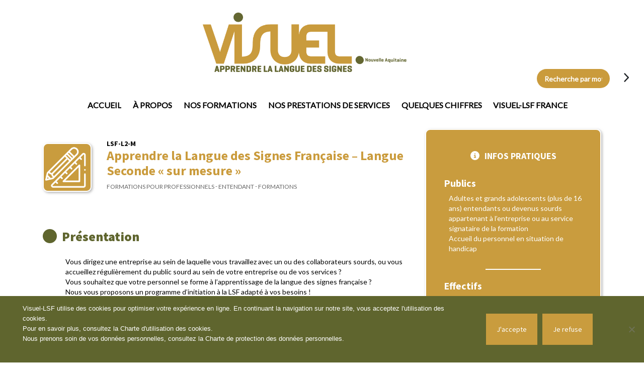

--- FILE ---
content_type: text/html; charset=UTF-8
request_url: https://www.visuel-lsf.org/nouvelle-aquitaine/formations/apprendre-la-langue-des-signes-francaise-langue-seconde-sur-mesure/
body_size: 10584
content:
<!DOCTYPE html>
<html lang="fr" class="sr">
<head>

    <meta http-equiv="Content-Type" content="text/html"/>
    <meta charset ="utf-8" />
    <meta name="viewport" content="width=device-width, initial-scale=1, shrink-to-fit=no">
    <meta http-equiv="X-UA-Compatible" content="IE=edge,chrome=1">
    <meta name="author" content="Visuel-LSF Nouvelle Aquitaine">
		

		<meta name='robots' content='noindex, follow' />
<link rel="canonical" href="https://www.visuel-lsf.org/formations/apprendre-la-langue-des-signes-francaise-langue-seconde-sur-mesure/" />

	<!-- Google Font -->
		<link rel="preconnect" href="https://fonts.gstatic.com">
		<link href="https://fonts.googleapis.com/css2?family=Source+Sans+Pro:wght@200;300;400;600;700;900&display=swap&family=Lato:wght@100;400&" rel="stylesheet">
	<!-- Google Font -->
	<script src="https://kit.fontawesome.com/debaaa6eac.js" crossorigin="anonymous"></script>
	<!-- Favicon -->
		<link rel="apple-touch-icon" sizes="57x57" href="https://www.visuel-lsf.org/nouvelle-aquitaine/wp-content/themes/visuel-lsf/img/favicon/apple-icon-57x57.png">
		<link rel="apple-touch-icon" sizes="60x60" href="https://www.visuel-lsf.org/nouvelle-aquitaine/wp-content/themes/visuel-lsf/img/favicon/apple-icon-60x60.png">
		<link rel="apple-touch-icon" sizes="72x72" href="https://www.visuel-lsf.org/nouvelle-aquitaine/wp-content/themes/visuel-lsf/img/favicon/apple-icon-72x72.png">
		<link rel="apple-touch-icon" sizes="76x76" href="https://www.visuel-lsf.org/nouvelle-aquitaine/wp-content/themes/visuel-lsf/img/favicon/apple-icon-76x76.png">
		<link rel="apple-touch-icon" sizes="114x114" href="https://www.visuel-lsf.org/nouvelle-aquitaine/wp-content/themes/visuel-lsf/img/favicon/apple-icon-114x114.png">
		<link rel="apple-touch-icon" sizes="120x120" href="https://www.visuel-lsf.org/nouvelle-aquitaine/wp-content/themes/visuel-lsf/img/favicon/apple-icon-120x120.png">
		<link rel="apple-touch-icon" sizes="144x144" href="https://www.visuel-lsf.org/nouvelle-aquitaine/wp-content/themes/visuel-lsf/img/favicon/apple-icon-144x144.png">
		<link rel="apple-touch-icon" sizes="152x152" href="https://www.visuel-lsf.org/nouvelle-aquitaine/wp-content/themes/visuel-lsf/img/favicon/apple-icon-152x152.png">
		<link rel="apple-touch-icon" sizes="180x180" href="https://www.visuel-lsf.org/nouvelle-aquitaine/wp-content/themes/visuel-lsf/img/favicon/apple-icon-180x180.png">
		<link rel="icon" type="image/png" sizes="192x192"  href="https://www.visuel-lsf.org/nouvelle-aquitaine/wp-content/themes/visuel-lsf/img/favicon/android-icon-192x192.png">
		<link rel="icon" type="image/png" sizes="32x32" href="https://www.visuel-lsf.org/nouvelle-aquitaine/wp-content/themes/visuel-lsf/img/favicon/favicon-32x32.png">
		<link rel="icon" type="image/png" sizes="96x96" href="https://www.visuel-lsf.org/nouvelle-aquitaine/wp-content/themes/visuel-lsf/img/favicon/favicon-96x96.png">
		<link rel="icon" type="image/png" sizes="16x16" href="https://www.visuel-lsf.org/nouvelle-aquitaine/wp-content/themes/visuel-lsf/img/favicon/favicon-16x16.png">
		<link rel="manifest" href="https://www.visuel-lsf.org/nouvelle-aquitaine/wp-content/themes/visuel-lsf/img/favicon/manifest.json">
		<meta name="msapplication-TileColor" content="#ffffff">
		<meta name="msapplication-TileImage" content="https://www.visuel-lsf.org/nouvelle-aquitaine/wp-content/themes/visuel-lsf/img/favicon/ms-icon-70x70.png">
		<meta name="msapplication-TileImage" content="https://www.visuel-lsf.org/nouvelle-aquitaine/wp-content/themes/visuel-lsf/img/favicon/ms-icon-144x144.png">
		<meta name="msapplication-TileImage" content="https://www.visuel-lsf.org/nouvelle-aquitaine/wp-content/themes/visuel-lsf/img/favicon/ms-icon-150x150.png">
		<meta name="msapplication-TileImage" content="https://www.visuel-lsf.org/nouvelle-aquitaine/wp-content/themes/visuel-lsf/img/favicon/ms-icon-310x310.png">
		<meta name="theme-color" content="#ffffff">
	<!-- Favicon -->


	<!-- This site is optimized with the Yoast SEO plugin v26.7 - https://yoast.com/wordpress/plugins/seo/ -->
	<title>Apprendre la Langue des Signes Française - Langue Seconde « sur mesure » - Visuel-LSF Nouvelle Aquitaine</title>
	<meta property="og:locale" content="fr_FR" />
	<meta property="og:type" content="article" />
	<meta property="og:title" content="Apprendre la Langue des Signes Française - Langue Seconde « sur mesure » - Visuel-LSF Nouvelle Aquitaine" />
	<meta property="og:url" content="https://www.visuel-lsf.org/nouvelle-aquitaine/formations/apprendre-la-langue-des-signes-francaise-langue-seconde-sur-mesure/" />
	<meta property="og:site_name" content="Visuel-LSF Nouvelle Aquitaine" />
	<meta property="article:modified_time" content="2024-05-16T13:03:45+00:00" />
	<meta property="og:image" content="https://www.visuel-lsf.org/nouvelle-aquitaine/wp-content/uploads/sites/11/2021/01/logo_visuel_lsf_11.jpg" />
	<meta property="og:image:width" content="1554" />
	<meta property="og:image:height" content="409" />
	<meta property="og:image:type" content="image/jpeg" />
	<meta name="twitter:card" content="summary_large_image" />
	<script type="application/ld+json" class="yoast-schema-graph">{"@context":"https://schema.org","@graph":[{"@type":"WebPage","@id":"https://www.visuel-lsf.org/nouvelle-aquitaine/formations/apprendre-la-langue-des-signes-francaise-langue-seconde-sur-mesure/","url":"https://www.visuel-lsf.org/nouvelle-aquitaine/formations/apprendre-la-langue-des-signes-francaise-langue-seconde-sur-mesure/","name":"Apprendre la Langue des Signes Française - Langue Seconde « sur mesure » - Visuel-LSF Nouvelle Aquitaine","isPartOf":{"@id":"https://www.visuel-lsf.org/nouvelle-aquitaine/#website"},"datePublished":"2021-04-09T14:04:22+00:00","dateModified":"2024-05-16T13:03:45+00:00","breadcrumb":{"@id":"https://www.visuel-lsf.org/nouvelle-aquitaine/formations/apprendre-la-langue-des-signes-francaise-langue-seconde-sur-mesure/#breadcrumb"},"inLanguage":"fr-FR","potentialAction":[{"@type":"ReadAction","target":["https://www.visuel-lsf.org/nouvelle-aquitaine/formations/apprendre-la-langue-des-signes-francaise-langue-seconde-sur-mesure/"]}]},{"@type":"BreadcrumbList","@id":"https://www.visuel-lsf.org/nouvelle-aquitaine/formations/apprendre-la-langue-des-signes-francaise-langue-seconde-sur-mesure/#breadcrumb","itemListElement":[{"@type":"ListItem","position":1,"name":"Accueil","item":"https://www.visuel-lsf.org/nouvelle-aquitaine/"},{"@type":"ListItem","position":2,"name":"Formations","item":"https://www.visuel-lsf.org/nouvelle-aquitaine/formations/"},{"@type":"ListItem","position":3,"name":"Apprendre la Langue des Signes Française &#8211; Langue Seconde « sur mesure »"}]},{"@type":"WebSite","@id":"https://www.visuel-lsf.org/nouvelle-aquitaine/#website","url":"https://www.visuel-lsf.org/nouvelle-aquitaine/","name":"Visuel-LSF Nouvelle Aquitaine","description":"Visuel - Langue des Signes Française","publisher":{"@id":"https://www.visuel-lsf.org/nouvelle-aquitaine/#organization"},"potentialAction":[{"@type":"SearchAction","target":{"@type":"EntryPoint","urlTemplate":"https://www.visuel-lsf.org/nouvelle-aquitaine/?s={search_term_string}"},"query-input":{"@type":"PropertyValueSpecification","valueRequired":true,"valueName":"search_term_string"}}],"inLanguage":"fr-FR"},{"@type":"Organization","@id":"https://www.visuel-lsf.org/nouvelle-aquitaine/#organization","name":"Visuel-LSF Nouvelle-Aquitaine","url":"https://www.visuel-lsf.org/nouvelle-aquitaine/","logo":{"@type":"ImageObject","inLanguage":"fr-FR","@id":"https://www.visuel-lsf.org/nouvelle-aquitaine/#/schema/logo/image/","url":"https://www.visuel-lsf.org/nouvelle-aquitaine/wp-content/uploads/sites/11/2021/01/logo_visuel_lsf_11.jpg","contentUrl":"https://www.visuel-lsf.org/nouvelle-aquitaine/wp-content/uploads/sites/11/2021/01/logo_visuel_lsf_11.jpg","width":1554,"height":409,"caption":"Visuel-LSF Nouvelle-Aquitaine"},"image":{"@id":"https://www.visuel-lsf.org/nouvelle-aquitaine/#/schema/logo/image/"}}]}</script>
	<!-- / Yoast SEO plugin. -->


<link rel="alternate" title="oEmbed (JSON)" type="application/json+oembed" href="https://www.visuel-lsf.org/nouvelle-aquitaine/wp-json/oembed/1.0/embed?url=https%3A%2F%2Fwww.visuel-lsf.org%2Fnouvelle-aquitaine%2Fformations%2Fapprendre-la-langue-des-signes-francaise-langue-seconde-sur-mesure%2F" />
<link rel="alternate" title="oEmbed (XML)" type="text/xml+oembed" href="https://www.visuel-lsf.org/nouvelle-aquitaine/wp-json/oembed/1.0/embed?url=https%3A%2F%2Fwww.visuel-lsf.org%2Fnouvelle-aquitaine%2Fformations%2Fapprendre-la-langue-des-signes-francaise-langue-seconde-sur-mesure%2F&#038;format=xml" />
<style id='wp-img-auto-sizes-contain-inline-css' type='text/css'>
img:is([sizes=auto i],[sizes^="auto," i]){contain-intrinsic-size:3000px 1500px}
/*# sourceURL=wp-img-auto-sizes-contain-inline-css */
</style>
<style id='wp-block-library-inline-css' type='text/css'>
:root{--wp-block-synced-color:#7a00df;--wp-block-synced-color--rgb:122,0,223;--wp-bound-block-color:var(--wp-block-synced-color);--wp-editor-canvas-background:#ddd;--wp-admin-theme-color:#007cba;--wp-admin-theme-color--rgb:0,124,186;--wp-admin-theme-color-darker-10:#006ba1;--wp-admin-theme-color-darker-10--rgb:0,107,160.5;--wp-admin-theme-color-darker-20:#005a87;--wp-admin-theme-color-darker-20--rgb:0,90,135;--wp-admin-border-width-focus:2px}@media (min-resolution:192dpi){:root{--wp-admin-border-width-focus:1.5px}}.wp-element-button{cursor:pointer}:root .has-very-light-gray-background-color{background-color:#eee}:root .has-very-dark-gray-background-color{background-color:#313131}:root .has-very-light-gray-color{color:#eee}:root .has-very-dark-gray-color{color:#313131}:root .has-vivid-green-cyan-to-vivid-cyan-blue-gradient-background{background:linear-gradient(135deg,#00d084,#0693e3)}:root .has-purple-crush-gradient-background{background:linear-gradient(135deg,#34e2e4,#4721fb 50%,#ab1dfe)}:root .has-hazy-dawn-gradient-background{background:linear-gradient(135deg,#faaca8,#dad0ec)}:root .has-subdued-olive-gradient-background{background:linear-gradient(135deg,#fafae1,#67a671)}:root .has-atomic-cream-gradient-background{background:linear-gradient(135deg,#fdd79a,#004a59)}:root .has-nightshade-gradient-background{background:linear-gradient(135deg,#330968,#31cdcf)}:root .has-midnight-gradient-background{background:linear-gradient(135deg,#020381,#2874fc)}:root{--wp--preset--font-size--normal:16px;--wp--preset--font-size--huge:42px}.has-regular-font-size{font-size:1em}.has-larger-font-size{font-size:2.625em}.has-normal-font-size{font-size:var(--wp--preset--font-size--normal)}.has-huge-font-size{font-size:var(--wp--preset--font-size--huge)}.has-text-align-center{text-align:center}.has-text-align-left{text-align:left}.has-text-align-right{text-align:right}.has-fit-text{white-space:nowrap!important}#end-resizable-editor-section{display:none}.aligncenter{clear:both}.items-justified-left{justify-content:flex-start}.items-justified-center{justify-content:center}.items-justified-right{justify-content:flex-end}.items-justified-space-between{justify-content:space-between}.screen-reader-text{border:0;clip-path:inset(50%);height:1px;margin:-1px;overflow:hidden;padding:0;position:absolute;width:1px;word-wrap:normal!important}.screen-reader-text:focus{background-color:#ddd;clip-path:none;color:#444;display:block;font-size:1em;height:auto;left:5px;line-height:normal;padding:15px 23px 14px;text-decoration:none;top:5px;width:auto;z-index:100000}html :where(.has-border-color){border-style:solid}html :where([style*=border-top-color]){border-top-style:solid}html :where([style*=border-right-color]){border-right-style:solid}html :where([style*=border-bottom-color]){border-bottom-style:solid}html :where([style*=border-left-color]){border-left-style:solid}html :where([style*=border-width]){border-style:solid}html :where([style*=border-top-width]){border-top-style:solid}html :where([style*=border-right-width]){border-right-style:solid}html :where([style*=border-bottom-width]){border-bottom-style:solid}html :where([style*=border-left-width]){border-left-style:solid}html :where(img[class*=wp-image-]){height:auto;max-width:100%}:where(figure){margin:0 0 1em}html :where(.is-position-sticky){--wp-admin--admin-bar--position-offset:var(--wp-admin--admin-bar--height,0px)}@media screen and (max-width:600px){html :where(.is-position-sticky){--wp-admin--admin-bar--position-offset:0px}}
/*wp_block_styles_on_demand_placeholder:69779f32d30ad*/
/*# sourceURL=wp-block-library-inline-css */
</style>
<style id='classic-theme-styles-inline-css' type='text/css'>
/*! This file is auto-generated */
.wp-block-button__link{color:#fff;background-color:#32373c;border-radius:9999px;box-shadow:none;text-decoration:none;padding:calc(.667em + 2px) calc(1.333em + 2px);font-size:1.125em}.wp-block-file__button{background:#32373c;color:#fff;text-decoration:none}
/*# sourceURL=/wp-includes/css/classic-themes.min.css */
</style>
<link rel='stylesheet' id='wpo_min-header-0-css' href='https://www.visuel-lsf.org/nouvelle-aquitaine/wp-content/cache/wpo-minify/1768226851/assets/wpo-minify-header-f53e3842.min.css' type='text/css' media='all' />
<script type="text/javascript" src="https://www.visuel-lsf.org/nouvelle-aquitaine/wp-content/themes/visuel-lsf/js/scrollreveal.min.js" id="scrollreveal-js"></script>
<link rel="https://api.w.org/" href="https://www.visuel-lsf.org/nouvelle-aquitaine/wp-json/" /><link rel="EditURI" type="application/rsd+xml" title="RSD" href="https://www.visuel-lsf.org/nouvelle-aquitaine/xmlrpc.php?rsd" />
<link rel='shortlink' href='https://www.visuel-lsf.org/nouvelle-aquitaine/?p=11' />


<!-- This site is optimized with the Schema plugin v1.7.9.6 - https://schema.press -->
<script type="application/ld+json">[{"@context":"http:\/\/schema.org\/","@type":"WPHeader","url":"https:\/\/www.visuel-lsf.org\/nouvelle-aquitaine","headline":"Apprendre la Langue des Signes Française &#8211; Langue Seconde  « sur mesure »","description":"Visuel - Langue des Signes Française"},{"@context":"http:\/\/schema.org\/","@type":"WPFooter","url":"https:\/\/www.visuel-lsf.org\/nouvelle-aquitaine","headline":"Apprendre la Langue des Signes Française &#8211; Langue Seconde  « sur mesure »","description":"Visuel - Langue des Signes Française","copyrightYear":"2021"}]</script>



<!-- This site is optimized with the Schema plugin v1.7.9.6 - https://schema.press -->
<script type="application/ld+json">{
    "@context": "http://schema.org",
    "@type": "BreadcrumbList",
    "itemListElement": [
        {
            "@type": "ListItem",
            "position": 1,
            "item": {
                "@id": "https://www.visuel-lsf.org/nouvelle-aquitaine",
                "name": "Home"
            }
        },
        {
            "@type": "ListItem",
            "position": 2,
            "item": {
                "@id": "https://www.visuel-lsf.org/nouvelle-aquitaine/formations/",
                "name": "Formations"
            }
        },
        {
            "@type": "ListItem",
            "position": 3,
            "item": {
                "@id": "https://www.visuel-lsf.org/nouvelle-aquitaine/formations/apprendre-la-langue-des-signes-francaise-langue-seconde-sur-mesure/",
                "name": "Apprendre la Langue des Signes Fran\u00e7aise &#8211; Langue Seconde  \u00ab sur mesure \u00bb"
            }
        }
    ]
}</script>

</head>

<body class="wp-singular formations-template-default single single-formations postid-11 wp-theme-visuel-lsf wp-child-theme-visuel-lsf-region cookies-not-set" id="top">

	<!-- ========== HEADER SECTION ========== -->
	<header>
		<div class="row no-gutters d-none d-md-flex">
			<div class="col-md-8 col-lg-9 col-xl-10">
				<a class="opaque" title="Visuel - Apprendre la langue des signes" href="https://www.visuel-lsf.org/nouvelle-aquitaine">
					<img src="https://www.visuel-lsf.org/nouvelle-aquitaine/wp-content/themes/visuel-lsf/img/logo_visuel_lsf_11.jpg" alt="Logo Visuel - Apprendre la langue des signes" class="logo "/>
				</a>
			</div>
			<div class="col-md-4 col-lg-3 col-xl-2 align-self-end justify-content-end" id="headerSearch">
					<form action="https://www.visuel-lsf.org/nouvelle-aquitaine/" method="get" class="form-inline noir" id="search-form">
	<div class="form-group">
		<label class="sr-only" for="search">Recherche par mots-clés</label>
		<input type="text" class="form-control vert" id="s" name="s" placeholder="Recherche par mots-clés">
	</div>
	<button type="submit" class="btn btn-icone-vert-blanc noir"><i class="fas fa-chevron-right m_smallleft font20 noir"></i></button>
</form>
			</div>
		</div>
		<nav class="navbar navbar-default navbar-expand-md m_smalltop" id="navbar-navigation">
			<div class="container p_no">
				<a class="opaque" title="Visuel - Apprendre la langue des signes" href="https://www.visuel-lsf.org/nouvelle-aquitaine">
					<img src="https://www.visuel-lsf.org/nouvelle-aquitaine/wp-content/themes/visuel-lsf/img/logo_visuel_lsf_xs.jpg" alt="Logo Visuel - Apprendre la langue des signes" class="logo-xs d-flex d-md-none"/>
				</a>
			  <button class="navbar-toggler" type="button" data-toggle="collapse" data-target="#navbar" aria-controls="navbar" aria-expanded="false" aria-label="Toggle navigation">
					<div class="hamburger hamburger--squeeze">
			    		<div class="hamburger-box">
								<div class="hamburger-inner"></div>
							</div>
					</div>
			  </button>
				<div class="collapse navbar-collapse" id="navbar">
					<div class="container p_no">
						<div class="row no-gutters">

							<div class="col-12">
								<ul id="menu-navigation" class="nav navbar-nav hvr-underline-from-center-blanc hvr-thin"><li id="menu-item-425" class="menu-item menu-item-type-custom menu-item-object-custom menu-item-home menu-item-425"><a href="https://www.visuel-lsf.org/nouvelle-aquitaine/">Accueil</a></li>
<li id="menu-item-426" class="menu-item menu-item-type-post_type menu-item-object-page menu-item-426"><a href="https://www.visuel-lsf.org/nouvelle-aquitaine/a-propos/">À propos</a></li>
<li id="menu-item-1835" class="menu-item menu-item-type-taxonomy menu-item-object-prestations menu-item-has-children menu-item-1835"><a href="https://www.visuel-lsf.org/nouvelle-aquitaine/prestations/formation/">Nos formations</a>
<ul class="sub-menu">
	<li id="menu-item-1912" class="menu-item menu-item-type-post_type menu-item-object-nosformations menu-item-1912"><a href="https://www.visuel-lsf.org/nouvelle-aquitaine/nosformations/apprendre-la-lsf-langue-seconde/">Apprendre la LSF – Langue Seconde</a></li>
	<li id="menu-item-1911" class="menu-item menu-item-type-post_type menu-item-object-nosformations menu-item-1911"><a href="https://www.visuel-lsf.org/nouvelle-aquitaine/nosformations/apprendre-la-langue-des-signes-francaise-langue-seconde-sur-mesure/">Apprendre la Langue des Signes Française – Langue Seconde « sur mesure »</a></li>
	<li id="menu-item-1910" class="menu-item menu-item-type-post_type menu-item-object-nosformations menu-item-1910"><a href="https://www.visuel-lsf.org/nouvelle-aquitaine/nosformations/communiquer-en-francais-ecrit/">Communiquer en Français écrit</a></li>
</ul>
</li>
<li id="menu-item-1834" class="menu-item menu-item-type-taxonomy menu-item-object-prestations menu-item-1834"><a href="https://www.visuel-lsf.org/nouvelle-aquitaine/prestations/prestation-services/">Nos prestations de services</a></li>
<li id="menu-item-1118" class="menu-item menu-item-type-post_type menu-item-object-page menu-item-1118"><a href="https://www.visuel-lsf.org/nouvelle-aquitaine/quelques-chiffres/">Quelques chiffres</a></li>
<li id="menu-item-41" class="menu-item menu-item-type-custom menu-item-object-custom menu-item-41"><a href="https://www.visuel-lsf.org/">Visuel-LSF France</a></li>
</ul>							</div>

						</div>
					</div>
				</div>
			</div>
		</nav>

</header>
    <!-- ========== CONTENU SECTION ========== -->
    <div class="container m_bigbottom m_top">
			
						<div class="row">
				<!-- COLONNE GAUCHE4 -->
				<div class="col-xs-12 col-sm-12 col-md-7 col-lg-8">

					<div class="row d-flex align-items-center reveal-bottom load-hidden">
						<div class="col-4 col-md-3 col-lg-2 align-self-center">
							<div class="bloc-img-card">
																	<img src="https://www.visuel-lsf.org/nouvelle-aquitaine/wp-content/uploads/sites/11/2023/05/icone_lsf_l2_mesure_8427280_2509757_3656619_7662158_4210138_5793968-300x300.png" title="Apprendre la Langue des Signes Française &#8211; Langue Seconde  « sur mesure »" alt="Apprendre la Langue des Signes Française &#8211; Langue Seconde  « sur mesure »" class="card-img-top"/>
															</div>
						</div>
						<div class="col-8 col-md-9 col-lg-10 align-self-center">
							<p class="uppercase source font14 bold m_medtop m_nobottom">LSF-L2-M</p>
							<h1 class="jaune source bold font26">Apprendre la Langue des Signes Française &#8211; Langue Seconde  « sur mesure »</h1>
							<p class="gris text-left uppercase font12 hvr-underline-from-center-noir hvr-thin nohover m_bottom">
								<a href="https://www.visuel-lsf.org/nouvelle-aquitaine/thematiques/formations-pour-professionnels/" title="ADOES - Formations pour professionnels">Formations pour professionnels</a>								-
								<a href="https://www.visuel-lsf.org/nouvelle-aquitaine/publics/entendant/" title="ADOES - Entendant">Entendant</a>                -
								<a href="https://www.visuel-lsf.org/nouvelle-aquitaine/prestations/formation/" title="ADOES - Formations">Formations</a>							</p>
						</div>
					</div>

					<!-- présentation -->
										<div class="paragraphe-formation reveal-bottom load-hidden">
						<h2 class="puce-verte source">Présentation</h2>

							<div class="content-formation noir font14 m_bottom">
								<p>Vous dirigez une entreprise au sein de laquelle vous travaillez avec un ou des collaborateurs sourds, ou vous accueillez régulièrement du public sourd au sein de votre entreprise ou de vos services ?<br />
Vous souhaitez que votre personnel se forme à l’apprentissage de la langue des signes française ?<br />
Nous vous proposons un programme d’initiation à la LSF adapté à vos besoins !</p>
							</div>
					</div>
					
					<!-- Objectifs -->
										<div class="paragraphe-formation reveal-bottom load-hidden">
						<h2 class="puce-verte source">Objectifs pédagogiques</h2>
							<div class="content-formation noir font14 m_bottom">
								<p>Afin de répondre au mieux aux besoins et attentes des entreprises, Visuel-LSF adapte son programme d’apprentissage de la LSF en fonction de la demande.</p>
<p>Nous proposons différentes options selon le domaine professionnel de l’entreprise ou du service, par exemples :</p>
<ul>
<li>Socio-éducatif</li>
<li>Petite enfance</li>
<li>Médical</li>
<li>Justice et Droit</li>
<li>Service aux usagers</li>
<li>Conseil et Vente</li>
</ul>
<p>Dans le cas où l’option souhaitée n’est pas listée, contacter l’un de nos centres de formation. Un cahier des charges sera établi en fonction de vos besoins spécifiques.</p>
<p>Notre programme respecte les travaux d’adaptation à la LSF du Cadre Européen Commun de Référence pour les Langues (CECRL)</p>
							</div>
					</div>
				
					<!-- Suivi Pedagogique -->
										<div class="paragraphe-formation reveal-bottom load-hidden">
						<h2 class="puce-verte source">Suivi pédagogique </h2>
							<div class="content-formation noir font14 m_bottom">
								<p>Les formateurs sont encadrés par une coordination pédagogique qui veille au bon déroulé de la formation. Des mises en situation avec des consignes spécifiques suivent la progression des apprentissages en respectant les objectifs du Cadre Européen Commun de Référence pour les Langues (CECRL).<br />
Les formateurs recueillent régulièrement les productions des apprenants, contrôlant l’acquisition des objectifs proposés pendant toute la durée de la formation.<br />
Un livret de suivi permet aux formateurs de noter la progression des stagiaires et les points à renforcer.</p>
							</div>
					</div>
									<!-- Modalité d’évaluation des acquis -->
										<div class="paragraphe-formation reveal-bottom load-hidden">
						<h2 class="puce-verte source">Modalité d’évaluation des acquis </h2>
							<div class="content-formation noir font14 m_bottom">
								<p>Une attestation de fin de formation est délivrée à l’issue de la formation.</p>
							</div>
					</div>
				
				<!-- Conditions d'accés -->
				          <div class="paragraphe-formation reveal-bottom load-hidden">
  					<h2 class="puce-verte source">Conditions d'accés</h2>
  					<div class="content-formation noir font14 m_bottom">
  						<p>Aucun prérequis pour l’entrée en module A1.1. Pour les modules suivants, avoir acquis les niveaux précédents.<br />
La méthode d&rsquo;apprentissage de la langue des signes française du réseau VISUEL-LSF suit une progression logique. Il est donc obligatoire d&rsquo;avoir validé le ou les module(s) précédents avant d&rsquo;intégrer un module de niveau supérieur, en suivant tous les modules dans l&rsquo;ordre de progression prévu par le CECRL<br />
Dans le cas où l’apprentissage a été débuté dans un organisme hors du réseau Visuel-LSF ou interrompu depuis plus de 6 mois, une évaluation diagnostique sera nécessaire pour déterminer le niveau de positionnement par rapport au programme de formation de Visuel-LSF. Cette évaluation est gratuite et a une période de validité de 6 mois</p>
  					</div>
          </div>
				
					<!-- Débouchés  -->
					
                <div class="accessibilite bck-jaune source m_bottom m_bigtop font14 blanc lineheight22 reveal-bottom load-hidden">
          <p><strong>Un.e Français.e sur cinq est porteu.r.se d’un handicap</strong>, souvent invisible, qui peut rendre difficile l’accès à des lieux, des contenus pédagogiques ou à certaines situations. <strong>N’hésitez pas à nous contacter pour formuler une demande</strong> liée à un besoin spécifique. L&rsquo;equipe de Visuel-LSF tentera d’y répondre au mieux.</p>
        </div>
      				</div>
				<!-- FIN COLONNE GAUCHE -->

				<!-- COLONNE DROITE -->
				<div class="col-xs-12 col-sm-12 col-md-5 col-lg-4 reveal-bottom load-hidden">
					<div class="sidebar-formation reveal-bottom load-hidden">
	<h3 class="text-center bold blanc uppercase font18 source m_bottom"> <i class="fas fa-info-circle m_smallright"></i>Infos pratiques</h3>

	<div class="body-sidebar-formation">
			<!-- Publics -->
							<h3 class="blanc bold font20 source">Publics</h3>
				<div class="blanc font14 m_bottom">
					<p>Adultes et grands adolescents (plus de 16 ans) entendants ou devenus sourds appartenant à l’entreprise ou au service signataire de la formation<br />
Accueil du personnel en situation de handicap</p>
				</div>
				<hr class="blanc"/>
			
			<!-- Effectif -->
							<h3 class="blanc bold font20 source">Effectifs</h3>
				<p class="blanc font14 m_bottom">
					Chaque groupe d’apprentissage est composé de 4 à 12 personnes				</p>
				<hr class="blanc"/>
			
			<!--Rythme -->
							<h3 class="blanc bold font20 source">Rythme</h3>
				<div class="blanc font14 m_bottom">
					<p>Variable selon la demande</p>
				</div>
				<hr class="blanc"/>
			
			<!--Durée -->
							<h3 class="blanc bold font20 source">Durée de la formation</h3>
				<div class="blanc font14 m_bottom">
					<p>Variable selon la demande prise en charge par l’entreprise. Chaque module dure 30 heures</p>
<ul>
<li>Cycle A1 : 3 modules : A1.1, A1.2, A1.3</li>
<li>Cycle A2 : 5 modules : A2.1, A2.2, A2.3, A2.4, A2.5</li>
<li>Cycle B1 : 6 modules : B1.1, B1.2, B1.3, B1.4, B1.5, B1.6</li>
<li>Cycle B2 : 6 modules : B2.1, B2.2, B2.3, B2.4, B2.5, B2.6</li>
</ul>
				</div>
				<hr class="blanc"/>
			
			<!--Durée -->
							<h3 class="blanc bold font20 source">Modalités de prise en charge</h3>
				<div class="blanc font14 m_bottom">
					<p>Prise en charge employeur</p>
				</div>
				<hr class="blanc"/>
			
			<!--Acces -->
							<h3 class="blanc bold font20 source">Lieux de formation</h3>
				<div class="blanc font14 m_bottom">
					<p>Dans les centres de formation du réseau Visuel-LSF France ou en intra entreprise.</p>
				</div>
				<hr class="blanc"/>
			

			<!-- Sessions  -->
			<h3 class="blanc bold font20 source">Calendrier des formations</h3>
			<p><a href="mailto:aq.vlsf@gmail.com?subject=Demande de calendrier - Apprendre la Langue des Signes Française &#8211; Langue Seconde  « sur mesure »"  class="blanc font14 hvr-thin nounderline hvr-underline-from-center-blanc">Nous contacter</a></p>
										 <div class="row m_top flex-column m_bottom">

					 
					 				 </div>

				 <p class="font11 text-center blanc m_bottom">Dernière mise à jour le 16/05/2024</p>

	</div>
	</div>


						</div>
				<!-- FIN COLONNE DROITE -->

			</div><!-- FIN ROW -->
				</div>
		<div class="bck-blanc bck-degrade-gris-xs reveal-bottom load-hidden">
			<div class="container p_bigtop p_bigbottom">
				<div class="text-center m_bigbottom">
					<h5 class="source uppercase blanc bck-noir font20 bold inline">Formations à découvrir</h5>
				</div>
				<div class="row m_top">
					<div class="row">
									<!-- Formation -->
								<div class="col-xs-12 col-lg-4 m_bottom">
					<a href="https://www.visuel-lsf.org/nouvelle-aquitaine/nosformations/apprendre-la-lsf-langue-seconde/" title="Apprendre la LSF – Langue Seconde" class="nohover card-a">
						<div class="card">
						  <div class="row no-gutters">
						    <div class="col-4 col-sm-3 col-lg-4">
									<div class="bloc-img-card">
																					<img src="https://www.visuel-lsf.org/nouvelle-aquitaine/wp-content/uploads/sites/11/2025/10/icone_lsf_l2_8668792_6439779_7457292_1874268_9016000_9247616_4572526_9884922_8087576_3051723_3222931-300x300.png" title="Découvrez la formation : Apprendre la LSF – Langue Seconde" alt="Découvrez la formation : Apprendre la LSF – Langue Seconde" class="card-img-top"/>
																			</div>
						    </div>
						    <div class="col-8 col-sm-9 col-lg-8">
										<div class="bloc-card">
							        <h6 class="uppercase source font14 bold">Apprendre la LSF – Langue Seconde</h6>
							        <!-- <p class="font14"></p> -->
	    								<p class="gris text-left font11 nohover">
												 Formations tous publics												 -
												 Entendant											</p>
										</div>
						    </div>
						  </div>
						</div>
					</a>
				</div>
				<!-- Formation -->
				<!-- Formation -->
								<div class="col-xs-12 col-lg-4 m_bottom">
					<a href="https://www.visuel-lsf.org/nouvelle-aquitaine/nosformations/sensibilisation-a-la-langue-des-signes-francaise/" title="Sensibilisation" class="nohover card-a">
						<div class="card">
						  <div class="row no-gutters">
						    <div class="col-4 col-sm-3 col-lg-4">
									<div class="bloc-img-card">
																					<img src="https://www.visuel-lsf.org/nouvelle-aquitaine/wp-content/uploads/sites/11/2023/05/icone_s_lsf-1_5626376_2937303-300x300.png" title="Découvrez la formation : Sensibilisation" alt="Découvrez la formation : Sensibilisation" class="card-img-top"/>
																			</div>
						    </div>
						    <div class="col-8 col-sm-9 col-lg-8">
										<div class="bloc-card">
							        <h6 class="uppercase source font14 bold">Sensibilisation</h6>
							        <!-- <p class="font14"></p> -->
	    								<p class="gris text-left font11 nohover">
												 Formations pour professionnels												 -
												 Entendant											</p>
										</div>
						    </div>
						  </div>
						</div>
					</a>
				</div>
				<!-- Formation -->
				<!-- Formation -->
								<div class="col-xs-12 col-lg-4 m_bottom">
					<a href="https://www.visuel-lsf.org/nouvelle-aquitaine/nosformations/communiquer-en-francais-ecrit/" title="Communiquer en Français écrit" class="nohover card-a">
						<div class="card">
						  <div class="row no-gutters">
						    <div class="col-4 col-sm-3 col-lg-4">
									<div class="bloc-img-card">
																					<img src="https://www.visuel-lsf.org/nouvelle-aquitaine/wp-content/uploads/sites/11/2024/06/icon_cfe_9920650_7303032_7965291_7161392_7325732_7615044_7881229-300x300.png" title="Découvrez la formation : Communiquer en Français écrit" alt="Découvrez la formation : Communiquer en Français écrit" class="card-img-top"/>
																			</div>
						    </div>
						    <div class="col-8 col-sm-9 col-lg-8">
										<div class="bloc-card">
							        <h6 class="uppercase source font14 bold">Communiquer en Français écrit</h6>
							        <!-- <p class="font14"></p> -->
	    								<p class="gris text-left font11 nohover">
												 Formations tous publics												 -
												 Sourd											</p>
										</div>
						    </div>
						  </div>
						</div>
					</a>
				</div>
				<!-- Formation -->
</div>
				</div>

			</div>
		</div>
		<!-- ========== CONTENU SECTION ========== -->


		<!-- ========== FOOTER ========== -->
		<footer>
			<div class="container">
				<div class="d-flex justify-content-center flex-wrap source">
					<ul id="menu-footer" class="nav-footer d-flex list-inline nounderline blanc font11 text-center lineheight16 flex-wrap justify-content-center"><li id="menu-item-44" class="menu-item menu-item-type-post_type menu-item-object-page menu-item-44"><a href="https://www.visuel-lsf.org/nouvelle-aquitaine/plan-du-site/">Plan du site</a></li> <li id="menu-item-43" class="menu-item menu-item-type-post_type menu-item-object-page menu-item-43"><a href="https://www.visuel-lsf.org/nouvelle-aquitaine/charte-dutilisation-des-cookies/">Charte d’utilisation des cookies</a></li> <li id="menu-item-1150" class="menu-item menu-item-type-post_type menu-item-object-page menu-item-1150"><a href="https://www.visuel-lsf.org/nouvelle-aquitaine/charte-de-protection-des-donnees-personnelles/">Protection des données personnelles</a></li> <li id="menu-item-42" class="menu-item menu-item-type-post_type menu-item-object-page menu-item-42"><a href="https://www.visuel-lsf.org/nouvelle-aquitaine/mentions-legales/">Mentions légales</a></li></ul>					<p class="font11 noir text-center m_smallleft lineheight16">&copy; 2026 - Visuel LSF</p>
				</div>
			</div>
		</footer>

		<a href="#top" class="ancre blanc opaque">
		    <div class="backtop blanc">
		        <i class="fa fa-chevron-up blanc" aria-hidden="false"></i>
		    </div>
		</a>

		<!-- Menu fixe  -->
		    <div class="btn-fixed">
  <div class="d-flex flex-column">
    <a class="btn btn-barre" href="https://www.visuel-lsf.org/nouvelle-aquitaine/formations/" title="Découvrir le catalogue des formations Visuel-LSF">
      <img src="https://www.visuel-lsf.org/nouvelle-aquitaine/wp-content/themes/visuel-lsf/img/picto_catalogue_v2.png" class="bloc_center" alt="Picto Catalogue"/>
    </a>
  </div>
</div>


		<div id="retourajax" class="display"></div>
				<!-- MODAL -->
		<div class="modal fade" id="modalExamen" tabindex="-1" role="dialog" aria-hidden="true">
		  <div class="modal-dialog" role="document">
		    <div class="modal-content">
					<div class="modal-header">
						<button type="button" class="close" data-dismiss="modal" aria-label="Close">
							<i class="far fa-window-close"></i>
						</button>
					</div>
		      <div class="modal-body noir">
						<p class="font22 m_top m_bottom text-center">Pré-inscription - Examen<p>

              <p class="wpcf7-contact-form-not-found"><strong>Erreur :</strong> Formulaire de contact non trouvé !</p>
		      </div>
		    </div>
		  </div>
		</div>
<!-- MODAL -->
<div class="modal fade" id="modalFormation" tabindex="-1" role="dialog" aria-hidden="true">
  <div class="modal-dialog" role="document">
    <div class="modal-content">
      <div class="modal-header">
        <button type="button" class="close" data-dismiss="modal" aria-label="Close">
          <i class="far fa-window-close"></i>
        </button>
      </div>
      <div class="modal-body noir">
        <p class="font22 m_top m_bottom text-center">Pré-inscription - Formation<p>

          <p class="wpcf7-contact-form-not-found"><strong>Erreur :</strong> Formulaire de contact non trouvé !</p>
      </div>
    </div>
  </div>
</div>

<div class="modal fade" id="modalFormationDistance" tabindex="-1" role="dialog" aria-hidden="true">
  <div class="modal-dialog" role="document">
    <div class="modal-content">
      <div class="modal-header">
        <button type="button" class="close" data-dismiss="modal" aria-label="Close">
          <i class="far fa-window-close"></i>
        </button>
      </div>
      <div class="modal-body noir">
        <p class="font22 m_top m_bottom text-center">Pré-inscription - Formation en distanciel<p>

          <p class="wpcf7-contact-form-not-found"><strong>Erreur :</strong> Formulaire de contact non trouvé !</p>
      </div>
    </div>
  </div>
</div>
		<script type="speculationrules">
{"prefetch":[{"source":"document","where":{"and":[{"href_matches":"/nouvelle-aquitaine/*"},{"not":{"href_matches":["/nouvelle-aquitaine/wp-*.php","/nouvelle-aquitaine/wp-admin/*","/nouvelle-aquitaine/wp-content/uploads/sites/11/*","/nouvelle-aquitaine/wp-content/*","/nouvelle-aquitaine/wp-content/plugins/*","/nouvelle-aquitaine/wp-content/themes/visuel-lsf-region/*","/nouvelle-aquitaine/wp-content/themes/visuel-lsf/*","/nouvelle-aquitaine/*\\?(.+)"]}},{"not":{"selector_matches":"a[rel~=\"nofollow\"]"}},{"not":{"selector_matches":".no-prefetch, .no-prefetch a"}}]},"eagerness":"conservative"}]}
</script>
<script type="text/javascript" src="https://www.visuel-lsf.org/nouvelle-aquitaine/wp-includes/js/dist/hooks.min.js" id="wp-hooks-js"></script>
<script type="text/javascript" src="https://www.visuel-lsf.org/nouvelle-aquitaine/wp-includes/js/dist/i18n.min.js" id="wp-i18n-js"></script>
<script type="text/javascript" id="wp-i18n-js-after">
/* <![CDATA[ */
wp.i18n.setLocaleData( { 'text direction\u0004ltr': [ 'ltr' ] } );
//# sourceURL=wp-i18n-js-after
/* ]]> */
</script>
<script type="text/javascript" src="https://www.visuel-lsf.org/nouvelle-aquitaine/wp-content/plugins/contact-form-7/includes/swv/js/index.js" id="swv-js"></script>
<script type="text/javascript" id="contact-form-7-js-translations">
/* <![CDATA[ */
( function( domain, translations ) {
	var localeData = translations.locale_data[ domain ] || translations.locale_data.messages;
	localeData[""].domain = domain;
	wp.i18n.setLocaleData( localeData, domain );
} )( "contact-form-7", {"translation-revision-date":"2025-02-06 12:02:14+0000","generator":"GlotPress\/4.0.1","domain":"messages","locale_data":{"messages":{"":{"domain":"messages","plural-forms":"nplurals=2; plural=n > 1;","lang":"fr"},"This contact form is placed in the wrong place.":["Ce formulaire de contact est plac\u00e9 dans un mauvais endroit."],"Error:":["Erreur\u00a0:"]}},"comment":{"reference":"includes\/js\/index.js"}} );
//# sourceURL=contact-form-7-js-translations
/* ]]> */
</script>
<script type="text/javascript" id="contact-form-7-js-before">
/* <![CDATA[ */
var wpcf7 = {
    "api": {
        "root": "https:\/\/www.visuel-lsf.org\/nouvelle-aquitaine\/wp-json\/",
        "namespace": "contact-form-7\/v1"
    },
    "cached": 1
};
//# sourceURL=contact-form-7-js-before
/* ]]> */
</script>
<script type="text/javascript" src="https://www.visuel-lsf.org/nouvelle-aquitaine/wp-content/plugins/contact-form-7/includes/js/index.js" id="contact-form-7-js"></script>
<script type="text/javascript" id="cookie-notice-front-js-before">
/* <![CDATA[ */
var cnArgs = {"ajaxUrl":"https:\/\/www.visuel-lsf.org\/nouvelle-aquitaine\/wp-admin\/admin-ajax.php","nonce":"f874635b6d","hideEffect":"slide","position":"bottom","onScroll":false,"onScrollOffset":100,"onClick":false,"cookieName":"cookie_notice_accepted","cookieTime":2592000,"cookieTimeRejected":2592000,"globalCookie":false,"redirection":false,"cache":true,"revokeCookies":true,"revokeCookiesOpt":"manual"};

//# sourceURL=cookie-notice-front-js-before
/* ]]> */
</script>
<script type="text/javascript" src="https://www.visuel-lsf.org/nouvelle-aquitaine/wp-content/plugins/cookie-notice/js/front.min.js" id="cookie-notice-front-js"></script>
<script type="text/javascript" src="https://www.visuel-lsf.org/nouvelle-aquitaine/wp-includes/js/jquery/jquery.min.js" id="jquery-core-js"></script>
<script type="text/javascript" src="https://www.visuel-lsf.org/nouvelle-aquitaine/wp-includes/js/jquery/jquery-migrate.min.js" id="jquery-migrate-js"></script>
<script type="text/javascript" src="https://www.visuel-lsf.org/nouvelle-aquitaine/wp-content/themes/visuel-lsf/js/jquery.touchSwipe.min.js" id="jquery-touchSwipe-js"></script>
<script type="text/javascript" src="https://use.fontawesome.com/68405bd340.js" id="fontawesome-js"></script>
<script type="text/javascript" src="https://www.visuel-lsf.org/nouvelle-aquitaine/wp-content/themes/visuel-lsf/js/jquery-ui.min.js" id="jquery-ui-js"></script>
<script type="text/javascript" src="https://www.visuel-lsf.org/nouvelle-aquitaine/wp-content/themes/visuel-lsf/js/popper.min.js" id="popper-js"></script>
<script type="text/javascript" src="https://www.visuel-lsf.org/nouvelle-aquitaine/wp-content/themes/visuel-lsf/js/bootstrap.min.js" id="boostrap-js"></script>
<script type="text/javascript" src="https://www.visuel-lsf.org/nouvelle-aquitaine/wp-content/themes/visuel-lsf/js/smoothscroll.js" id="smooth-js"></script>
<script type="text/javascript" src="https://www.visuel-lsf.org/nouvelle-aquitaine/wp-content/themes/visuel-lsf/js/js-cookie.js" id="js-cookie-js"></script>
<script type="text/javascript" src="https://www.visuel-lsf.org/nouvelle-aquitaine/wp-content/themes/visuel-lsf/js/map.js" id="map-js"></script>
<script type="text/javascript" src="https://www.visuel-lsf.org/nouvelle-aquitaine/wp-content/themes/visuel-lsf/js/function-footer.js" id="function-footer-js"></script>

		<!-- Cookie Notice plugin v2.5.11 by Hu-manity.co https://hu-manity.co/ -->
		<div id="cookie-notice" role="dialog" class="cookie-notice-hidden cookie-revoke-hidden cn-position-bottom" aria-label="Cookie Notice" style="background-color: rgba(95,101,46,1);"><div class="cookie-notice-container" style="color: #fff"><span id="cn-notice-text" class="cn-text-container">Visuel-LSF utilise des cookies pour optimiser votre expérience en ligne. En continuant la navigation sur notre site, vous acceptez l'utilisation des cookies.<br />
Pour en savoir plus, consultez la <a href="../../../../charte-dutilisation-des-cookies/" title="Charte d'utilisation des cookies" class="blanc">Charte d'utilisation des cookies</a>.<br />
Nous prenons soin de vos données personnelles, consultez la <a href="../../../../charte-de-protection-des-donnees-personnelles/" title="Charte de protection des données personnelles" class="blanc">Charte de protection des données </a>personnelles. </span><span id="cn-notice-buttons" class="cn-buttons-container"><button id="cn-accept-cookie" data-cookie-set="accept" class="cn-set-cookie cn-button cn-button-custom button" aria-label="J&#039;accepte">J&#039;accepte</button><button id="cn-refuse-cookie" data-cookie-set="refuse" class="cn-set-cookie cn-button cn-button-custom button" aria-label="Je refuse">Je refuse</button></span><button type="button" id="cn-close-notice" data-cookie-set="accept" class="cn-close-icon" aria-label="Je refuse"></button></div>
			<div class="cookie-revoke-container" style="color: #fff"><span id="cn-revoke-text" class="cn-text-container">Vous pouvez révoquer votre consentement à tout moment en utilisant le bouton « Révoquer le consentement ».</span><span id="cn-revoke-buttons" class="cn-buttons-container"><button id="cn-revoke-cookie" class="cn-revoke-cookie cn-button cn-button-custom button" aria-label="Modifier ma préférence de cookies">Modifier ma préférence de cookies</button></span>
			</div>
		</div>
		<!-- / Cookie Notice plugin -->				<!--	<script type="text/javascript">
			jQuery(document).ready(function() {
					if(Cookies.get('ChoixRegion')){
						jQuery('#modal-region').modal();
					}
					jQuery('#modal-region').on('hidden.bs.modal', function () {
				    Cookies.remove('ChoixRegion');
				});
			}); /* END document ready */
		</script> -->
		
</body>
</html>


--- FILE ---
content_type: application/javascript
request_url: https://www.visuel-lsf.org/nouvelle-aquitaine/wp-content/themes/visuel-lsf/js/function-footer.js
body_size: 1924
content:
jQuery.noConflict();
/**************** SMOOTH SCROLL *********************/
jQuery("a[href^='#'].ancre").on('click', function(e) {
   // prevent default anchor click behavior
   e.preventDefault();
   // store hash
   var hash = this.hash;
	 //window.location.hash = hash;
   // animate
   jQuery('html, body').animate({
	   scrollTop: jQuery(this.hash).offset().top  - 150
	 },800,'swing', function(){
	   // whe1n done, add hash to url
	   // (default click behaviour)
	   //window.location.hash = hash;
	 });
});

/************Bouton Fixed*****************/
	jQuery('.btn-fixed').hide();
	jQuery(function () {
		jQuery(window).scroll(function () {
			if (jQuery(this).scrollTop() > 50 )
			{
				jQuery('.btn-fixed').fadeIn(500);
			}
			else
			{
				jQuery('.btn-fixed').fadeOut(500);
			}
		});
	});
/***************** Activation des tooltype **************************/
jQuery('[data-toggle="tooltip"]').tooltip();


/**************** Dropdown du menu Hover *********************/
jQuery(document).ready(function() {
		if(window.matchMedia("(max-width: 768px)").matches){
        // La fenêtre a moins de 600 pixels de large
				jQuery(".menu-item-has-children>a").click(function(event) {
					event.preventDefault();
				  jQuery(this).parent( ".menu-item-has-children" ).toggleClass("open");

					jQuery(this).toggleClass("active");
				});
		}else{
		   jQuery('#menu-navigation > .menu-item').hover(function() {
		       jQuery(this).addClass("open");
					 jQuery("a", this).addClass("active");

		   		}, function() {
				    jQuery("a").removeClass( "active" );
						jQuery(this).removeClass("open");
				  }
				);
		}
});

/************Bouton Backto top*****************/
	jQuery('.backtop').hide();
	jQuery(function () {
		jQuery(window).scroll(function () {
			if (jQuery(this).scrollTop() > 50 )
			{
				jQuery('.backtop').fadeIn(500);
			}
			else
			{
				jQuery('.backtop').fadeOut(500);
			}
		});
	});
/**************** Hamburger *********************/
   var jQueryhamburger = jQuery(".hamburger");
      jQueryhamburger.on("click", function(e) {
      jQueryhamburger.toggleClass("is-active");
    });

      jQuery('.hamburger').click(function(){
      jQuery('.ai_1').val();
   });



/**************** Swipe sur les carousel Boostrap *********************/
jQuery(document).ready(function() {
	jQuery(".carousel").swipe({
	  swipe: function(event, direction, distance, duration, fingerCount, fingerData) {
	    if (direction == 'left') jQuery(this).carousel('next');
	    if (direction == 'right') jQuery(this).carousel('prev');

	  },
	  allowPageScroll:"vertical"
	});
}); /* END document ready */

(function(){
  jQuery('#slider-citation').carousel({ interval: 3000 });
}());
/******************************************************************/
/*************** Input Constraint *********************************/
jQuery(document).ready(function() {
	// input only integers
	jQuery('body').delegate('input.Only_integer','keyup',function(){
		if(!jQuery(this).val().match(/^\-?[0-9\-]*$/))	// numbers

			remove_last_input(this);
	});

	jQuery('body').delegate('input.Only_datebirth','keyup',function(){
		if(!jQuery(this).val().match(/^[0-9]*[\/]*[0-9]*[\/]*[0-9]*$/))	// numbers
			remove_last_input(this);
	});

	// input only floats
	jQuery('body').delegate('input.Only_float','keyup',function(){
		if(!jQuery(this).val().match(/^\-?[0-9\-\.,]*$/))	// numbers
			remove_last_input(this);
	});

	// input phone number
	jQuery('body').delegate('input.Only_phone_number','keyup',function(){
		if(!jQuery(this).val().match(/^\+?[0-9]{0,10}$/))	// +numbers
			remove_last_input(this);
	});

	// input zip code
	jQuery('body').delegate('input.Only_zip_code','keyup',function(){
		if(!jQuery(this).val().match(/^[0-9\ ]{0,5}$/))	// 5 numbers maximum
			remove_last_input(this);
	});

	// input year
	jQuery('body').delegate('input.Only_year','keyup',function(){
		if(!jQuery(this).val().match(/^\-?[0-9\-]{0,4}$/))	// numbers

			remove_last_input(this);
	});

	// input email
	jQuery('body').delegate('input.Only_email','keyup',function(){
		if(!jQuery(this).val().match(/^[a-z0-9\-\.\_]*@?[a-z0-9\-\.]*\.?[0-9a-z]*$/i))	// a-z and 0-9
			remove_last_input(this);
	});

	// input alpha
	jQuery('body').delegate('input.Only_alpha','keyup',function(){
		if(!jQuery(this).val().match(/^[a-z]*$/i))	// a-z
			remove_last_input(this);
	});

	// input hex
	jQuery('body').delegate('input.Only_hex','keyup',function(){
		if(!jQuery(this).val().match(/^[0-9a-f]*$/i))	// 0-9 a-f
			remove_last_input(this);
	});

}); // end of document.ready
function remove_last_input(elm) {
	var val = jQuery(elm).val();
	var cursorPos = elm.selectionStart;
	jQuery(elm).val(
		val.substr(0,cursorPos-1) +			// before cursor - 1
		val.substr(cursorPos,val.length)	// after  cursor
	)
	elm.selectionStart = cursorPos-1;				// replace the cursor at the right place
	elm.selectionEnd   = cursorPos-1;
}
/******************************************************************/
/******************************************************************/
function checkmail(mail){
	var reg = new RegExp('^[a-z0-9]+([_|\.|-]{1}[a-z0-9]+)*@[a-z0-9]+([_|\.|-]{1}[a-z0-9]+)*[\.]{1}[a-z]{2,6}$', 'i');
	if(reg.test(mail))
	{return(true);}
	else
	{return(false);}
}
/******************************************************************/
/*******************FORMULAIRE******************************/
function etatencours(IDformulaire){
	jQuery('#'+IDformulaire).fadeTo( "slow", 0.33 );
	jQuery('#'+IDformulaire).addClass("loader");
	jQuery('#'+IDformulaire+" :input").attr('disabled', 'disabled');
}
function etatnormal(IDformulaire){
	jQuery('#'+IDformulaire).fadeTo( "slow", 1 );
	jQuery('#'+IDformulaire).removeClass("loader");
	jQuery('#'+IDformulaire+" :input").removeAttr('disabled');
}

jQuery(".wpcf7-submit").click(function(){
    var form = jQuery(this).parents('form:first');
		jQuery(form).fadeTo( "slow", 0.3 );
		jQuery(form.parent('.wpcf7')).addClass("loader");
});
document.addEventListener( 'wpcf7invalid', function( event ) {
		 jQuery('.wpcf7').removeClass("loader");
		 jQuery('.wpcf7-form').fadeTo( "slow", 1 );
}, false );
document.addEventListener( 'wpcf7spam', function( event ) {
		 jQuery('.wpcf7').removeClass("loader");
		 jQuery('.wpcf7-form').fadeTo( "slow", 1 );
}, false );
document.addEventListener( 'wpcf7mailsent', function( event ) {
		 jQuery('.wpcf7').removeClass("loader");
		 jQuery('.wpcf7-form').fadeTo( "slow", 1 );
}, false );
document.addEventListener( 'wpcf7mailfailed ', function( event ) {
		 jQuery('.wpcf7').removeClass("loader");
		 jQuery('.wpcf7-form').fadeTo( "slow", 1 );
}, false );


window.sr = ScrollReveal();
sr.reveal('.reveal-left', {origin: 'left',duration:800,
delay: 500,scale: 1,distance: '50%',opacity: 0,mobile: false, desktop:true});
sr.reveal('.reveal-right', {origin: 'right',duration:800,
delay: 500,scale: 1,distance: '50%',opacity: 0,mobile: false, desktop:true});
sr.reveal('.reveal-bottom', {origin: 'bottom',duration:800,
delay: 500,scale: 1,distance: '50%',opacity: 0,mobile: false, desktop:true});
sr.reveal('.reveal-bottom', {origin: 'bottom',duration:800,
delay: 500,scale: 1,distance: '50%',opacity: 0,mobile: false, desktop:true});
sr.reveal('.reveal-bottom-1', {origin: 'bottom',duration:800,
delay: 500,scale: 1,distance: '50%',opacity: 0,mobile: false, desktop:true});
sr.reveal('.reveal-bottom-2', {origin: 'bottom',duration:800,
delay: 700,scale: 1,distance: '50%',opacity: 0,mobile: false, desktop:true});
sr.reveal('.reveal-bottom-3', {origin: 'bottom',duration:800,
delay: 900,scale: 1,distance: '50%',opacity: 0,mobile: false, desktop:true});
sr.reveal('.reveal-bottom-4', {origin: 'bottom',duration:800,
delay: 1100,scale: 1,distance: '50%',opacity: 0,mobile: false, desktop:true});
